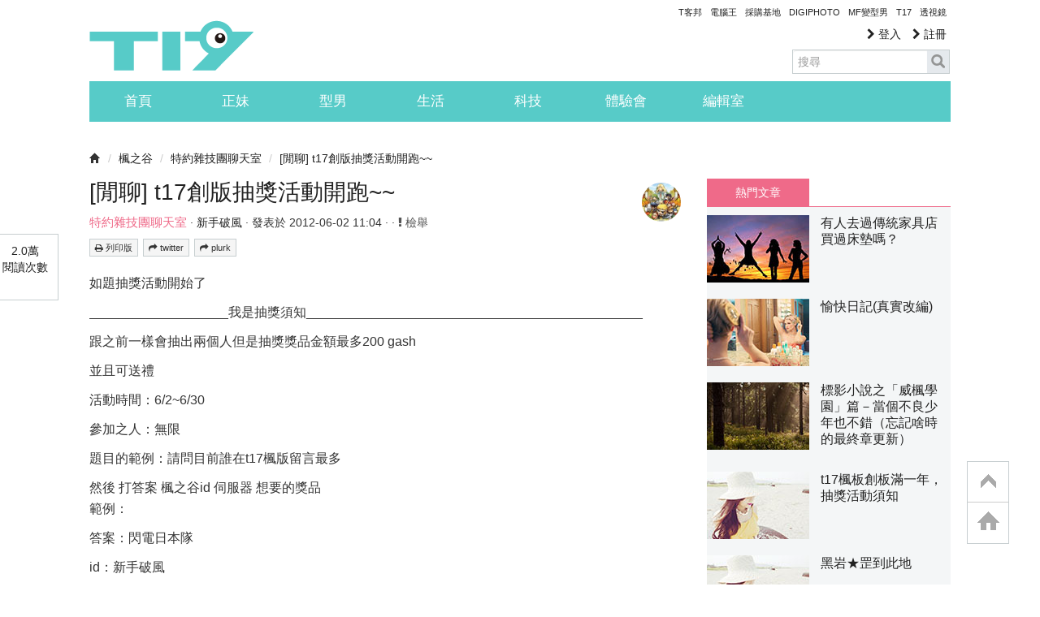

--- FILE ---
content_type: text/html; charset=utf-8
request_url: https://www.google.com/recaptcha/api2/aframe
body_size: 269
content:
<!DOCTYPE HTML><html><head><meta http-equiv="content-type" content="text/html; charset=UTF-8"></head><body><script nonce="FAMR3VP8R65jB9LR5Pa_Tw">/** Anti-fraud and anti-abuse applications only. See google.com/recaptcha */ try{var clients={'sodar':'https://pagead2.googlesyndication.com/pagead/sodar?'};window.addEventListener("message",function(a){try{if(a.source===window.parent){var b=JSON.parse(a.data);var c=clients[b['id']];if(c){var d=document.createElement('img');d.src=c+b['params']+'&rc='+(localStorage.getItem("rc::a")?sessionStorage.getItem("rc::b"):"");window.document.body.appendChild(d);sessionStorage.setItem("rc::e",parseInt(sessionStorage.getItem("rc::e")||0)+1);localStorage.setItem("rc::h",'1769259191607');}}}catch(b){}});window.parent.postMessage("_grecaptcha_ready", "*");}catch(b){}</script></body></html>

--- FILE ---
content_type: application/javascript; charset=utf-8
request_url: https://fundingchoicesmessages.google.com/f/AGSKWxXh2qRVvZaOl1nVUiE6cxzu9j8VJ_ycrJ_ZMKXXBiSDSZowe8x9AqLAkIAtKwomnAs3tpF__ZekrKQPibffdLYeyRA0c-F0Y6Z3OKNzsJ_AQ-8J8frACSZQHT7psrZjltZRPkSPQH5e2DKNMhun8YC1nZtXh2nvMzAMftyBfoQyhYvU0hx4fU_eKe6w/_/advertbuttons_.ro/ads//adgenerator./concert_ads-_openx.
body_size: -1289
content:
window['803c9f7c-dd1a-4347-b2e5-46002d56ada0'] = true;